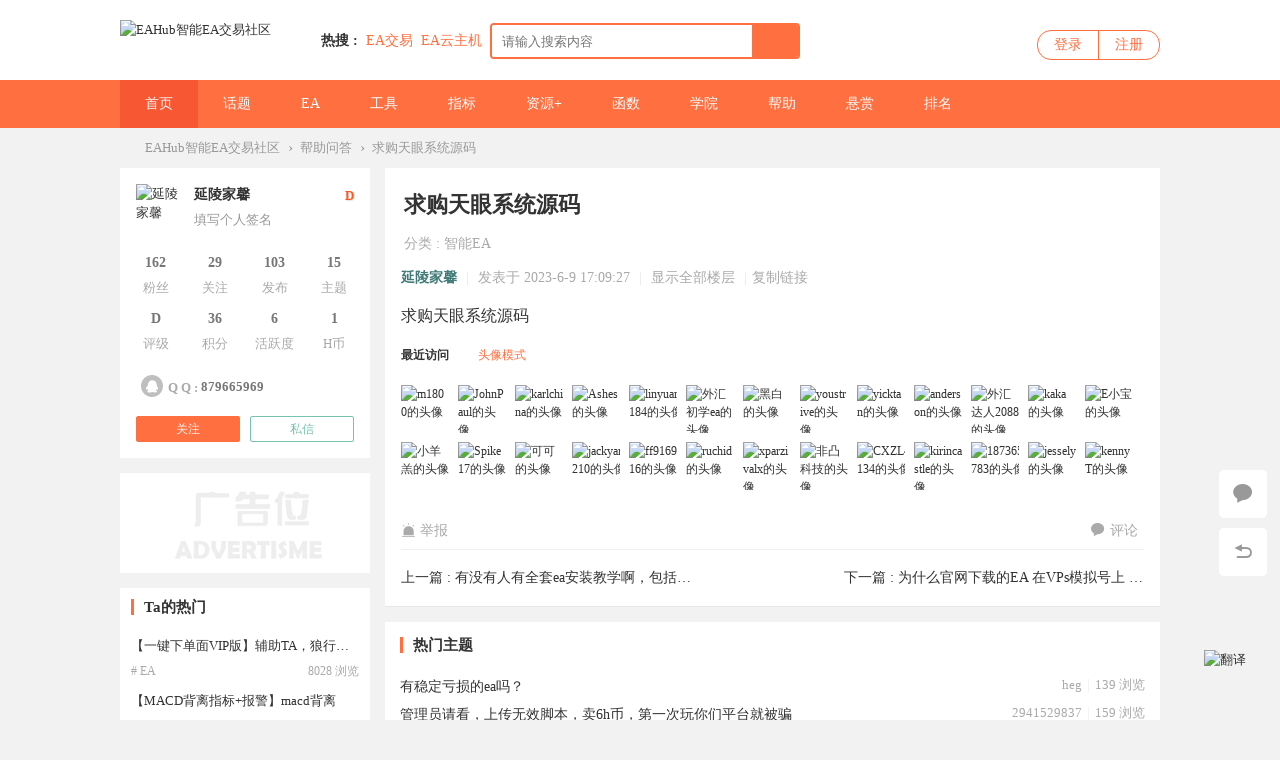

--- FILE ---
content_type: text/html; charset=utf-8
request_url: https://www.eahub.cn/thread-78249-1-1.html
body_size: 17276
content:
 <!DOCTYPE html PUBLIC "-//W3C//DTD XHTML 1.0 Transitional//EN" "http://www.w3.org/TR/xhtml1/DTD/xhtml1-transitional.dtd">
<html xmlns="http://www.w3.org/1999/xhtml" lang="zh-CN">
<head>
<meta http-equiv="Content-Type" content="text/html; charset=utf-8" />
<title>求购天眼系统源码-EAHub</title>
<link href="https://www.eahub.cn/thread-78249-1-1.html" rel="canonical" />	

	

<meta name="keywords" content="求购天眼系统源码,外汇EA,黄金EA,外汇EA软件,EA交易,EA量化,量化交易,外汇EA参数设置,外汇EA入门,外汇EA论坛" />
	


<meta name="description" content="求购天眼系统源码.tattl p.mbn{display:none;}求购天眼系统源码 求购天眼系统源码" />


<meta name="generator" content="EAHub Forex Smart Trading Community Version 5.27" />
<meta name="author" content="EAHub Forex Smart Trading Community" />
<meta name="copyright" content="2001-2020 EAHub Forex Smart Trading Community" />
<meta name="MSSmartTagsPreventParsing" content="True" />
<meta http-equiv="MSThemeCompatible" content="Yes" />
<base href="https://www.eahub.cn/" /><link rel="stylesheet" type="text/css" href="data/cache/style_2_common.css?yYF" /><link rel="stylesheet" type="text/css" href="data/cache/style_2_forum_viewthread.css?yYF" /><script type="text/javascript">var STYLEID = '2', STATICURL = 'static/', IMGDIR = 'static/image/common', VERHASH = 'yYF', charset = 'utf-8', discuz_uid = '0', cookiepre = '64rF_2132_', cookiedomain = '', cookiepath = '/', showusercard = '0', attackevasive = '0', disallowfloat = 'newthread', creditnotice = '', defaultstyle = '', REPORTURL = 'aHR0cHM6Ly93d3cuZWFodWIuY24vdGhyZWFkLTc4MjQ5LTEtMS5odG1s', SITEURL = 'https://www.eahub.cn/', JSPATH = 'data/cache/', CSSPATH = 'data/cache/style_', DYNAMICURL = '';</script>
<script src="data/cache/common.js?yYF" type="text/javascript"></script>
<meta name="application-name" content="EAHub智能EA交易社区" />
<meta name="msapplication-tooltip" content="EAHub智能EA交易社区" />
<meta name="msapplication-task" content="name=门户;action-uri=https://www.eahub.cn/portal.php;icon-uri=https://www.eahub.cn/static/image/common/portal.ico" /><meta name="msapplication-task" content="name=论坛;action-uri=https://www.eahub.cn/forum.php;icon-uri=https://www.eahub.cn/static/image/common/bbs.ico" />
<link rel="archives" title="EAHub智能EA交易社区" href="https://www.eahub.cn/archiver/" />
<script src="data/cache/forum.js?yYF" type="text/javascript"></script>

    <link rel="stylesheet" type="text/css" href="//at.alicdn.com/t/font_1605853_bm6x04dyonc.css" />

    <link rel="stylesheet" type="text/css" href="template/EAhub/static/css/animate.css" />
            <script src="template/EAhub/static/js/jquery-1.11.1.min.js" type="text/javascript"></script>
    <script type="text/javascript">
        var jq=jQuery.noConflict();
    </script>
        <script type="text/javascript">jq(function(){jq("#e_switchercheck").click(function(){var checked=this.checked;if(checked){jq("#e_switcher").addClass("on_check")}else{jq("#e_switcher").removeClass("on_check")}})})</script>
        <script src="template/EAhub/static/js/jquery.SuperSlide.js" type="text/javascript"></script>  
    <script src="template/EAhub/static/js/placeholderfriend.js" type="text/javascript" type="text/javascript"></script>
    <script language='javascript' type="text/javascript"> 
function ResumeError() { 
return true; 
} 
window.onerror = ResumeError; 
</script>

</head>

<body id="nv_forum" class="pg_viewthread" onkeydown="if(event.keyCode==27) return false;">

<div id="append_parent"></div><div id="ajaxwaitid"></div>
                
        
        <div id="wic_toptb" class="cl">
        	        	<div class="wp">
                <div id="toptb_nav" class="z">
                                            <a href="javascript:;"  onclick="setHomepage('https://www.eahub.cn/');">设为首页</a>                                            <a href="https://www.eahub.cn/"  onclick="addFavorite(this.href, 'EAHub智能EA交易社区');return false;">收藏本站</a>                                                                                                        
<style>
    .zbyun-fanyi-btn-down {
        vertical-align: middle;
        position: relative;
        left: -4px;
        top: -1px;
    }
    .zbyun-fanyi-select {
        display: flex;
        flex-direction: column;
        justify-content: center;
        align-items: center;
        align-content: center;
        height: 100%;
    }
    .zbyun-fanyi-select select {
        outline: none;
        border: none;
        background: transparent;
        height: auto;
        appearance: none;
        cursor: pointer;
    }
    .zbyun-fanyi-gqicon {
        vertical-align: middle;
        position: relative;
        left: 0px;
        top: -1px;
        width: 15px;
        height: 10px;
        border: 1px solid #EEE;
        box-sizing: border-box;
    }
</style>

<a href="javascript:showLanguageSwitch();" id="zbyun-fanyi-btn-down-1">
    切换语言
    <img class="zbyun-fanyi-btn-down" src="data:image/svg+xml,%3csvg xmlns='http://www.w3.org/2000/svg' width='17' height='13'%3e%3cpath fill='%23999' d='M10 5 h-7 l3.5 4z'/%3e%3c/svg%3e" alt="切换语言">
</a>


                </div>
                <div class="toptb_func mt5 y">
                    <a id="switchblind" href="javascript:;" onClick="toggleBlind(this)" title="开启辅助访问" class="switchblind w_hide">开启辅助访问</a>
                                        
                                            <a href="javascript:;" id="switchwidth" onClick="widthauto(this)" title="切换到宽版" class="switchwidth">切换到宽版</a>
                      
                                    </div>   
            </div>
        </div>

        <div class="wic_header">
        	<div class="wic_header_t cl">
            	<div class="wp">
                	<div class="wic_logo z">
                        <a href="http://www.eahub.cn/" title="EAHub外汇EA智能交易社区"><img src="template/EAhub/static/logo.png" alt="EAHub智能EA交易社区" border="0" /></a>                    </div>

                    <div class="wic_search z cl">
                    <div id="scbar" class="scbar_narrow cl">
<form id="scbar_form" method="post" autocomplete="off" onsubmit="searchFocus($('scbar_txt'))" action="search.php?searchsubmit=yes" target="_blank">
<input type="hidden" name="mod" id="scbar_mod" value="search" />
<input type="hidden" name="formhash" value="ab252ae6" />
<input type="hidden" name="srchtype" value="title" />
<input type="hidden" name="srhfid" value="40" />
<input type="hidden" name="srhlocality" value="forum::viewthread" />
<table cellspacing="0" cellpadding="0">
<tr>
<td class="scbar_icon_td"></td>
                <td class="scbar_type_td"><a href="javascript:;" id="scbar_type" class="xg1" onclick="showMenu({'ctrlid':this.id,'ctrlclass':'on'})" hidefocus="true">搜索</a></td>
<td class="scbar_txt_td"><input type="text" name="srchtxt" id="scbar_txt" value="请输入搜索内容" autocomplete="off" x-webkit-speech speech /></td>
<td class="scbar_btn_td"><button type="submit" name="searchsubmit" id="scbar_btn" sc="1" value="true"><strong class="xi2">搜索</strong></button></td>	
</tr>
</table>
</form>
</div>
<div id="scbar_hot">
            <strong class="xw1">热搜 : </strong>
                                                                                                                                                                                                                                                                                                                                                                                                                                                                                                                                                                                                                                                                                                                                                                                                                                                                                                                                                
                    
<a href="search.php?mod=forum&amp;srchtxt=EA%E4%BA%A4%E6%98%93&amp;formhash=ab252ae6&amp;searchsubmit=true&amp;source=hotsearch" rel="nofollow" target="_blank" class="xi2" sc="1">EA交易</a>


                    
                
                    

                    
                
                    
<a href="https://partner.cloud.tencent.com/invitation/1000154307205f4caefe7a930" rel="nofollow" target="_blank" class="xi2" sc="1">EA云主机</a>


                    
                
                    

                    
                
                    

                    
                
                    

                    
                
                    

                    
                
                    

                    
                
                    

                    
                
                    

                    
                
                    

                    
                
                    

                    
                
                    

                    
                
                    

                    
                    </div>
<ul id="scbar_type_menu" class="p_pop" style="display: none;"><li><a href="javascript:;" rel="curforum" fid="40" >本版</a></li><li><a href="javascript:;" rel="article">文章</a></li><li><a href="javascript:;" rel="forum" class="curtype">帖子</a></li><li><a href="javascript:;" rel="user">用户</a></li></ul>
<script type="text/javascript">
initSearchmenu('scbar', '');
</script>
                    </div>

                    <div class="wic_login y">
                          <div id="wic_nologin" class="wic_login_no cl" onMouseOver="showMenu({'ctrlid':this.id,'pos':'34!','ctrlclass':'on','duration':2});">
    	<a class="login" href="member.php?mod=logging&amp;action=login">登录</a>
        <a class="reg" href="member.php?mod=register">注册</a>
    </div>
                    </div> 
                </div>
            </div>
            <div id="wic_hd" class="wic_header_b cl">
            	<div class="wp">
                                    <div class="wic_nav z cl">
                        <ul>
                                                        	
                                                                    <li class="a" id="mn_N8b72" ><a href="https://www.eahub.cn" hidefocus="true" title="外汇EA社区"  >首页<span>外汇EA社区</span></a></li>
                                                            	
                                                        	
                                                            	
                                                        	
                                                                    <li id="mn_F2" ><a href="https://www.eahub.cn/forum-2-1.html" hidefocus="true" title="外汇交易话题"  >话题<span>外汇交易话题</span></a></li>
                                                            	
                                                        	
                                                                    <li id="mn_F41" ><a href="https://www.eahub.cn/forum-41-1.html" hidefocus="true" title="外汇EA"  >EA<span>外汇EA</span></a></li>
                                                            	
                                                        	
                                                                    <li id="mn_F42" ><a href="https://www.eahub.cn/forum-42-1.html" hidefocus="true" title="外汇交易工具"  >工具<span>外汇交易工具</span></a></li>
                                                            	
                                                        	
                                                            	
                                                        	
                                                                    <li id="mn_F43" ><a href="https://www.eahub.cn/forum-43-1.html" hidefocus="true" title="外汇指标系统"  >指标<span>外汇指标系统</span></a></li>
                                                            	
                                                        	
                                                                    <li id="mn_F44" ><a href="https://www.eahub.cn/forum-44-1.html" hidefocus="true" title="更多外汇资源"  >资源+<span>更多外汇资源</span></a></li>
                                                            	
                                                        	
                                                            	
                                                        	
                                                                    <li id="mn_F39" ><a href="https://www.eahub.cn/forum-39-1.html" hidefocus="true" title="外汇编程知识"  >函数<span>外汇编程知识</span></a></li>
                                                            	
                                                        	
                                                                    <li id="mn_F38" ><a href="https://www.eahub.cn/forum-38-1.html" hidefocus="true" title="外汇交易知识"  >学院<span>外汇交易知识</span></a></li>
                                                            	
                                                        	
                                                                    <li id="mn_F40" ><a href="https://www.eahub.cn/forum-40-1.html" hidefocus="true" title="外汇交易问答"  >帮助<span>外汇交易问答</span></a></li>
                                                            	
                                                        	
                                                            	
                                                        	
                                                                    <li id="mn_Nb6ac" ><a href="https://www.eahub.cn/keke_veeker-index.html?m=&sta=&f=48&o=" hidefocus="true"  >悬赏</a></li>
                                                            	
                                                        	
                                                            	
                                                        	
                                                            	
                                                        	
                                                                    <li id="mn_N12a7" ><a href="misc.php?mod=ranklist" hidefocus="true" title="社区排行榜"  >排名<span>社区排行榜</span></a></li>
                                                            	
                                                    </ul>
                                            </div> 
                </div>
            </div>		
                                    <div id="mu" class="cl">
                        </div>
            </div>
            <div id="wic_nologin_menu" class="p_pop_null" style="display:none;">
                <ul>
                                                        </ul>
            </div>
        
        
<script src="template/EAhub/static/js/nv.js" type="text/javascript"></script>
<div id="wp" class="wp"></div>
<link rel="stylesheet" type="text/css" href="source/plugin/bphp_search/static/style.css">
<script src="source/plugin/bphp_search/static/jquery-1.9.1.min.js" type="text/javascript"></script>
<script src="source/plugin/bphp_search/static/jquery.cookie.js" type="text/javascript"></script>
<script type="text/javascript">
var bphpJQ = jQuery.noConflict();
(function($){
$(function(){

var oldkey = ''; //旧关键词

//ajax请求搜索
function ajax(key) {

//只搜帖子
if($('#scbar_mod').length>0){ //小兼容，第三方模版
var stype = $('#scbar_mod').val();
if(stype !='forum' && stype !='curforum'){
return false;
}
}


$.ajax({
type:'post',
url:'plugin.php?id=bphp_search:search',
data:{
key:key,
formhash:'ab252ae6'
},
success:function(data){
$('.searchTips').remove();
$('#scbar_txt').after(data);
}
});
}


//节流防抖
function debounce(fun, delay) {
return function (args) {
let that = this
let _args = args
clearTimeout(fun.id)
fun.id = setTimeout(function () {
fun.call(that, _args)
}, delay)
}
}



var debounceAjax = debounce(ajax,);
$('#scbar_txt').on('keyup', function (e) {

var key = $('#scbar_txt').val();
var key = $.trim(key);

//当关键词变化
if(key != oldkey){
oldkey = key;
}else{
return false;
}

//当关键词为空
if(key == ''){
$('.searchTips').remove(); //清除搜索提示
var seaHis = $.cookie('seaHis');
if(seaHis){
showSearchHis(seaHis); //展示搜索历史
}
return false;
}

//可搜群组，执行搜索

debounceAjax(key);

$('.searchHistory').remove();

});

//获取焦点时，关键词不为空搜索
$('#scbar_txt').on('focus', function (e) {
var key = $('#scbar_txt').val();
oldkey = key; //更新搜索词
if(key != ''){

debounceAjax(key);

}else{
var seaHis = $.cookie('seaHis');
if(seaHis){
showSearchHis(seaHis);
}
}
});


//失去焦点
$('#scbar_txt').on('blur', function (e) {
setTimeout(function(){
$('.searchHistory').remove();
$('.searchTips').remove();
},300);
})

//搜索历史时
$('#scbar_form').on('submit',function(){
var key = $('#scbar_txt').val();
var key = key.replace(/^\s*|\s*$/g,"");
if(key.length>0){
var coo = $.cookie('seaHis');
if(coo){
coo = JSON.parse(coo);
coo.unshift(key);
coo = JSON.stringify(coo);
$.cookie('seaHis',coo, {expires: 2});
}else{
var coo = new Array();
coo.unshift(key);
coo = JSON.stringify(coo);
$.cookie('seaHis',coo, {expires: 2});
}
}
});




//显示历史
function showSearchHis(seaHis){
$('.searchHistory').remove();
seaHis = JSON.parse(seaHis);
$.unique(seaHis.sort());
var hisHtml = '<div class="searchHistory"><ul>';
$.each(seaHis,function(index,item){
if(index<10){
hisHtml += '<li>'+item+'</li>';
}
});
hisHtml +='</ul><div class="clearHist"><span>删除历史</span></div></div>';
$('#scbar_txt').after(hisHtml);
}
    
//删除历史
$('body').on('click','.clearHist span',function(){
$.removeCookie('seaHis');
$('.searchHistory').remove();
});

$('body').on('click','.searchHistory li',function(){
var key = $(this).text();
$('#scbar_txt').val(key);
$('#scbar_form').submit();
$('.searchHistory').remove();
});


});
})(bphpJQ);
</script>



        <div id="wp" class="wp">

<script type="text/javascript">var fid = parseInt('40'), tid = parseInt('78249');</script>
<script type="text/javascript">var allowrecommend = '0';</script>
<script src="data/cache/forum_viewthread.js?yYF" type="text/javascript"></script>
<script type="text/javascript">zoomstatus = parseInt(1);var imagemaxwidth = '600';var aimgcount = new Array();</script>

<style id="diy_style" type="text/css">#portal_block_43 {  border:#000000 10px !important;margin-top:15px !important;}</style>
<!--[diy=diynavtop]--><div id="diynavtop" class="area"></div><!--[/diy]-->
<div id="pt" class="bm cl">
<div class="z">
<a href="https://www.eahub.cn/" class="nvhm" title="EAHub智能EA交易社区">EAHub智能EA交易社区</a><em>&rsaquo;</em><a href="https://www.eahub.cn/forum-40-1.html">帮助问答</a><em>&rsaquo;</em>
<a href="thread-78249-1-1.html" style="
    width: 750px;
    text-overflow: ellipsis;
    white-space: nowrap;
    overflow: hidden;
">
求购天眼系统源码</a>
</div>
</div>

<style id="diy_style" type="text/css">#portal_block_43 {  border:#000000 10px !important;margin-top:15px !important;}</style>
<div class="wp">
<!--[diy=diy1]--><div id="diy1" class="area"></div><!--[/diy]-->
</div>


<div id="ct" class="wp cl  ct2">


    
        
        <div class="mn" >

        
    <div id="postlist" class="pl bm box2">
    
    	
    
  		<!--抢楼回帖奖励-->
  		        <div class="vwthdtit cl">
        	        	<div class="vwthdtit_top cl">
            	                <h1 class="vwthdts z">
                    求购天眼系统源码<span class="xg1">
</span>
</h1>

                
                            </div>
                        <div class="vwthdtit_bottom cl">
                <span class="vwth_type">
                    <a href="https://www.eahub.cn/forum-40-1.html" title="分类" rel="nofollow">分类</a> : 
            	<a href="https://www.eahub.cn/forum-40-t57-1.html" title="智能EA">智能EA</a>					
                                </span>
                <span class="vwth_tags cl">
                                </span>
            </div> 
                    </div>          
            
        <table cellspacing="0" cellpadding="0" class="ad" style=" display:none;">
            <tr>
                <td class="pls">
                                </td>
            </tr>
        </table>
                             
            <div id="post_850418" class="viewbox firstfloor cl" >
                
<table id="pid850418" class="plhin boxtable" summary="pid850418" cellspacing="0" cellpadding="0" 1686301767>
<tr>
<td class="plc">
<div class="pi">
            
            
<div class="pti">
<div class="pdbt">
</div>
<div class="authi firstauthi">
                <a href="https://www.eahub.cn/space-uid-14374.html" target="_blank" class="xi2 postauthor" rel="nofollow">延陵家馨</a>                    <span class="pipe">|</span>
<em id="authorposton850418">发表于 2023-6-9 17:09:27</em>
<span class="pipe">|</span>
<a href="https://www.eahub.cn/thread-78249-1-1.html" rel="nofollow">显示全部楼层</a>
                <span class="pipe">|</span><a href="https://www.eahub.cn/thread-78249-1-1.html" rel="nofollow" onclick="return copyThreadUrl(this, 'EAHub智能EA交易社区')" >复制链接</a>

                <span class="y"></span>
</div>
</div>
            
</div>
<!-- 添加原创声明输出位置 --><div class="pct"><style type="text/css">.pcb{margin-right:0}</style><div class="pcb">
 
<div class="t_fsz"><table cellspacing="0" cellpadding="0"><tr><td class="t_f" id="postmessage_850418">
求购天眼系统源码<style>.tattl p.mbn{display:none;}</style></td></tr></table>



</div>
<div id="comment_850418" class="cm">
</div>

<div id="post_rate_div_850418"></div>

<style>
<!--
.pattimg {
float: left;
margin: 0 9px 9px 0;
width: 48px;
height: 48px;
overflow: hidden;
}
.xl4 li {
float: left;
margin: 2px 0;
padding: 0;
width: 25%;
height: 1.5em;
overflow: hidden;
}
-->
</style>
<div class="pattl">
<script type="text/javascript">
function viewlog(op) {
if(op==1) {
$('namelist').style.display = 'none';
$('imagelist').style.display = '';
} else {
$('imagelist').style.display = 'none';
$('namelist').style.display = '';
}
doane();
}
</script>
<div class="bbda cl mtw mbm pbm" style="margin-top:0 !important;">
<strong>最近访问</strong>
<a href="javascript:;" onclick="viewlog(1)" class="xi2 attl_m">头像模式</a>
</div>

<div id="imagelist" class="pattl_c cl" style="margin-right: -5px;">
<div class="pattimg"><a href="https://www.eahub.cn/space-uid-480.html" rel="nofollow" title="m1800于2026-01-09 02:49:16访问"  target="_blank" class="pattimg_zoom" style="width: 50px;height: 50px;">m1800于2026-01-09 02:49:16访问</a><img src="https://www.eahub.cn/uc_server/data/avatar/000/00/04/80_avatar_big.jpg" alt="m1800的头像" width="48" height="48"></div>

<div class="pattimg"><a href="https://www.eahub.cn/space-uid-12054.html" rel="nofollow" title="JohnPaul于2025-12-14 23:53:00访问"  target="_blank" class="pattimg_zoom" style="width: 50px;height: 50px;">JohnPaul于2025-12-14 23:53:00访问</a><img src="source/plugin/autoavatar/avatar/hash_9131a219737c59911e9572719503cf40.jpg" alt="JohnPaul的头像" width="48" height="48"></div>

<div class="pattimg"><a href="https://www.eahub.cn/space-uid-35082.html" rel="nofollow" title="karlchina于2025-11-19 20:56:44访问"  target="_blank" class="pattimg_zoom" style="width: 50px;height: 50px;">karlchina于2025-11-19 20:56:44访问</a><img src="https://www.eahub.cn/uc_server/data/avatar/000/03/50/82_avatar_big.jpg" alt="karlchina的头像" width="48" height="48"></div>

<div class="pattimg"><a href="https://www.eahub.cn/space-uid-17993.html" rel="nofollow" title="Ashes于2025-10-25 18:00:28访问"  target="_blank" class="pattimg_zoom" style="width: 50px;height: 50px;">Ashes于2025-10-25 18:00:28访问</a><img src="https://www.eahub.cn/uc_server/data/avatar/000/01/79/93_avatar_big.jpg" alt="Ashes的头像" width="48" height="48"></div>

<div class="pattimg"><a href="https://www.eahub.cn/space-uid-13042.html" rel="nofollow" title="linyuan1184于2025-10-21 15:44:01访问"  target="_blank" class="pattimg_zoom" style="width: 50px;height: 50px;">linyuan1184于2025-10-21 15:44:01访问</a><img src="source/plugin/autoavatar/avatar/hash_61e55f8f5e884f2fa6deafa9db89a2e9.jpg" alt="linyuan1184的头像" width="48" height="48"></div>

<div class="pattimg"><a href="https://www.eahub.cn/space-uid-5143.html" rel="nofollow" title="外汇初学ea于2025-10-17 13:27:34访问"  target="_blank" class="pattimg_zoom" style="width: 50px;height: 50px;">外汇初学ea于2025-10-17 13:27:34访问</a><img src="source/plugin/autoavatar/avatar/hash_6281aa4e4a9e0189a91e94532ad1e267.jpg" alt="外汇初学ea的头像" width="48" height="48"></div>

<div class="pattimg"><a href="https://www.eahub.cn/space-uid-34532.html" rel="nofollow" title="黑白于2025-10-13 11:11:08访问"  target="_blank" class="pattimg_zoom" style="width: 50px;height: 50px;">黑白于2025-10-13 11:11:08访问</a><img src="https://www.eahub.cn/uc_server/data/avatar/000/03/45/32_avatar_big.jpg" alt="黑白的头像" width="48" height="48"></div>

<div class="pattimg"><a href="https://www.eahub.cn/space-uid-33818.html" rel="nofollow" title="youstrive于2025-10-10 19:14:35访问"  target="_blank" class="pattimg_zoom" style="width: 50px;height: 50px;">youstrive于2025-10-10 19:14:35访问</a><img src="source/plugin/autoavatar/avatar/hash_26686c9bf6328bc9fb80ed96071db2bb.jpg" alt="youstrive的头像" width="48" height="48"></div>

<div class="pattimg"><a href="https://www.eahub.cn/space-uid-1285.html" rel="nofollow" title="yicktan于2025-10-08 03:18:02访问"  target="_blank" class="pattimg_zoom" style="width: 50px;height: 50px;">yicktan于2025-10-08 03:18:02访问</a><img src="source/plugin/autoavatar/avatar/hash_d7dd595030a0bbc7d95ad3b4ac537048.jpg" alt="yicktan的头像" width="48" height="48"></div>

<div class="pattimg"><a href="https://www.eahub.cn/space-uid-23990.html" rel="nofollow" title="anderson于2025-10-05 11:21:29访问"  target="_blank" class="pattimg_zoom" style="width: 50px;height: 50px;">anderson于2025-10-05 11:21:29访问</a><img src="https://www.eahub.cn/uc_server/data/avatar/000/02/39/90_avatar_big.jpg" alt="anderson的头像" width="48" height="48"></div>

<div class="pattimg"><a href="https://www.eahub.cn/space-uid-28263.html" rel="nofollow" title="外汇达人2088于2025-09-06 21:06:26访问"  target="_blank" class="pattimg_zoom" style="width: 50px;height: 50px;">外汇达人2088于2025-09-06 21:06:26访问</a><img src="source/plugin/autoavatar/avatar/hash_9cb2051927e4c1a85b46d22d1ec2564d.jpg" alt="外汇达人2088的头像" width="48" height="48"></div>

<div class="pattimg"><a href="https://www.eahub.cn/space-uid-2817.html" rel="nofollow" title="kaka于2025-08-09 06:51:23访问"  target="_blank" class="pattimg_zoom" style="width: 50px;height: 50px;">kaka于2025-08-09 06:51:23访问</a><img src="source/plugin/autoavatar/avatar/hash_22d01cb8082b5bf24dfad3cb766dc460.jpg" alt="kaka的头像" width="48" height="48"></div>

<div class="pattimg"><a href="https://www.eahub.cn/space-uid-36060.html" rel="nofollow" title="E小宝于2025-07-11 16:36:20访问"  target="_blank" class="pattimg_zoom" style="width: 50px;height: 50px;">E小宝于2025-07-11 16:36:20访问</a><img src="source/plugin/autoavatar/avatar/hash_98456065925b42de74ecd9103ad6b98e.jpg" alt="E小宝的头像" width="48" height="48"></div>

<div class="pattimg"><a href="https://www.eahub.cn/space-uid-10010.html" rel="nofollow" title="小羊羔于2025-07-11 00:10:35访问"  target="_blank" class="pattimg_zoom" style="width: 50px;height: 50px;">小羊羔于2025-07-11 00:10:35访问</a><img src="https://www.eahub.cn/uc_server/data/avatar/000/01/00/10_avatar_big.jpg" alt="小羊羔的头像" width="48" height="48"></div>

<div class="pattimg"><a href="https://www.eahub.cn/space-uid-28754.html" rel="nofollow" title="Spike17于2025-07-10 07:44:50访问"  target="_blank" class="pattimg_zoom" style="width: 50px;height: 50px;">Spike17于2025-07-10 07:44:50访问</a><img src="source/plugin/autoavatar/avatar/hash_9131a219737c59911e9572719503cf40.jpg" alt="Spike17的头像" width="48" height="48"></div>

<div class="pattimg"><a href="https://www.eahub.cn/space-uid-33279.html" rel="nofollow" title="可可于2025-07-09 15:19:05访问"  target="_blank" class="pattimg_zoom" style="width: 50px;height: 50px;">可可于2025-07-09 15:19:05访问</a><img src="https://www.eahub.cn/uc_server/data/avatar/000/03/32/79_avatar_big.jpg" alt="可可的头像" width="48" height="48"></div>

<div class="pattimg"><a href="https://www.eahub.cn/space-uid-4351.html" rel="nofollow" title="jackyang210于2025-07-03 17:09:45访问"  target="_blank" class="pattimg_zoom" style="width: 50px;height: 50px;">jackyang210于2025-07-03 17:09:45访问</a><img src="https://www.eahub.cn/uc_server/data/avatar/000/00/43/51_avatar_big.jpg" alt="jackyang210的头像" width="48" height="48"></div>

<div class="pattimg"><a href="https://www.eahub.cn/space-uid-23622.html" rel="nofollow" title="ff916916于2025-06-27 19:00:26访问"  target="_blank" class="pattimg_zoom" style="width: 50px;height: 50px;">ff916916于2025-06-27 19:00:26访问</a><img src="source/plugin/autoavatar/avatar/hash_2d69278365b87e3c9ef02dafba2fc977.jpg" alt="ff916916的头像" width="48" height="48"></div>

<div class="pattimg"><a href="https://www.eahub.cn/space-uid-36302.html" rel="nofollow" title="ruchid于2025-06-21 20:51:07访问"  target="_blank" class="pattimg_zoom" style="width: 50px;height: 50px;">ruchid于2025-06-21 20:51:07访问</a><img src="https://www.eahub.cn/uc_server/data/avatar/000/03/63/02_avatar_big.jpg" alt="ruchid的头像" width="48" height="48"></div>

<div class="pattimg"><a href="https://www.eahub.cn/space-uid-31817.html" rel="nofollow" title="xparzivalx于2025-06-21 11:12:08访问"  target="_blank" class="pattimg_zoom" style="width: 50px;height: 50px;">xparzivalx于2025-06-21 11:12:08访问</a><img src="source/plugin/autoavatar/avatar/hash_22d01cb8082b5bf24dfad3cb766dc460.jpg" alt="xparzivalx的头像" width="48" height="48"></div>

<div class="pattimg"><a href="https://www.eahub.cn/space-uid-18298.html" rel="nofollow" title="非凸科技于2025-06-21 01:33:09访问"  target="_blank" class="pattimg_zoom" style="width: 50px;height: 50px;">非凸科技于2025-06-21 01:33:09访问</a><img src="https://www.eahub.cn/uc_server/data/avatar/000/01/82/98_avatar_big.jpg" alt="非凸科技的头像" width="48" height="48"></div>

<div class="pattimg"><a href="https://www.eahub.cn/space-uid-27743.html" rel="nofollow" title="CXZL4134于2025-06-20 15:54:11访问"  target="_blank" class="pattimg_zoom" style="width: 50px;height: 50px;">CXZL4134于2025-06-20 15:54:11访问</a><img src="source/plugin/autoavatar/avatar/hash_6281aa4e4a9e0189a91e94532ad1e267.jpg" alt="CXZL4134的头像" width="48" height="48"></div>

<div class="pattimg"><a href="https://www.eahub.cn/space-uid-4052.html" rel="nofollow" title="kirincastle于2025-06-19 01:12:48访问"  target="_blank" class="pattimg_zoom" style="width: 50px;height: 50px;">kirincastle于2025-06-19 01:12:48访问</a><img src="source/plugin/autoavatar/avatar/hash_7d80c317fdd26c7c95dcb33859edc2ad.jpg" alt="kirincastle的头像" width="48" height="48"></div>

<div class="pattimg"><a href="https://www.eahub.cn/space-uid-9287.html" rel="nofollow" title="18736507783于2025-06-17 10:31:26访问"  target="_blank" class="pattimg_zoom" style="width: 50px;height: 50px;">18736507783于2025-06-17 10:31:26访问</a><img src="source/plugin/autoavatar/avatar/hash_d7eea53b2324000fb0c9e0e0df5c7bd4.jpg" alt="18736507783的头像" width="48" height="48"></div>

<div class="pattimg"><a href="https://www.eahub.cn/space-uid-31731.html" rel="nofollow" title="jessely于2025-06-15 19:50:04访问"  target="_blank" class="pattimg_zoom" style="width: 50px;height: 50px;">jessely于2025-06-15 19:50:04访问</a><img src="https://www.eahub.cn/uc_server/data/avatar/000/03/17/31_avatar_big.jpg" alt="jessely的头像" width="48" height="48"></div>

<div class="pattimg"><a href="https://www.eahub.cn/space-uid-19365.html" rel="nofollow" title="kennyT于2025-06-15 17:54:33访问"  target="_blank" class="pattimg_zoom" style="width: 50px;height: 50px;">kennyT于2025-06-15 17:54:33访问</a><img src="source/plugin/autoavatar/avatar/hash_9d17197bcb39aec76af7c4655a7da7fa.jpg" alt="kennyT的头像" width="48" height="48"></div>

</div>

</div>
</div>
</div>

</td></tr>
<tr><td class="plc plm">
        
</td>
</tr>
<tr id="_postposition850418"></tr>
<tr>
<td class="plc" style="overflow:visible;">
<div class="po hin">
<div class="pob cl">
<em>
<a href="javascript:;" onclick="showWindow('miscreport850418', 'misc.php?mod=report&rtype=post&rid=850418&tid=78249&fid=40', 'get', -1);return false;"><i class="iconfont icon-jubao"></i>举报</a>

</em>

<p>
                	<a class="fastre" href="forum.php?mod=post&amp;action=reply&amp;fid=40&amp;tid=78249&amp;reppost=850418&amp;extra=page%3D1&amp;page=1" onclick="showWindow('reply', this.href)"><i class="iconfont icon-huifu"></i>评论</a>
<a href="javascript:;" id="mgc_post_850418" onmouseover="showMenu(this.id)" class="showmenu">使用道具</a>
</p>

<ul id="mgc_post_850418_menu" class="p_pop mgcmn" style="display: none;">
</ul>
<script type="text/javascript" reload="1">checkmgcmn('post_850418')</script>
</div>
</div>
<div class="thread_prev_next cl">
<div class="z">上一篇 : <a href="https://www.eahub.cn/thread-73847-1-1.html" title="有没有人有全套ea安装教学啊，包括自定义指标那些">有没有人有全套ea安装教学啊，包括自定义指标那些 ...</a></div>
<div class="y">下一篇 : <a href="https://www.eahub.cn/thread-78295-1-1.html" title="为什么官网下载的EA 在VPs模拟号上 不上挂呢？就是加载不上。而本地电脑能加载上呢 求">为什么官网下载的EA 在VPs模拟号上 不上挂呢？就是加载不上。而 ...</a></div>
            </div>
</td>
</tr>
<tr class="ad">
<td class="pls">
</td>
</tr>
</table>

            <div class="relatethread mt15">
            <div class="w_tit cl"><h2>热门主题</h2></div>
            <ul class="relatethreadc cl">
                                <li class="cl">
                	<a href="https://www.eahub.cn/thread-172418-1-1.html" title="有稳定亏损的ea吗？" class="tit" target="_blank">有稳定亏损的ea吗？</a>
                    <em>139 浏览</em>
                    <span class="pipe">|</span>
                    <a href="https://www.eahub.cn/space-uid-43025.html" rel="nofollow" class="user" target="_blank">heg</a>
                </li>
                                <li class="cl">
                	<a href="https://www.eahub.cn/thread-173513-1-1.html" title="管理员请看，上传无效脚本，卖6h币，第一次玩你们平台就被骗" class="tit" target="_blank">管理员请看，上传无效脚本，卖6h币，第一次玩你们平台就被骗</a>
                    <em>159 浏览</em>
                    <span class="pipe">|</span>
                    <a href="https://www.eahub.cn/space-uid-49001.html" rel="nofollow" class="user" target="_blank">2941529837</a>
                </li>
                                <li class="cl">
                	<a href="https://www.eahub.cn/thread-172718-1-1.html" title="为什么我的活跃度5个积分已经扣除但是无法下载，这个情已经出现两次" class="tit" target="_blank">为什么我的活跃度5个积分已经扣除但是无法下载，这个情已经出现两次</a>
                    <em>121 浏览</em>
                    <span class="pipe">|</span>
                    <a href="https://www.eahub.cn/space-uid-47854.html" rel="nofollow" class="user" target="_blank">wjtj</a>
                </li>
                                <li class="cl">
                	<a href="https://www.eahub.cn/thread-173467-1-1.html" title="【管理员请看】关于恶意引流的问题" class="tit" target="_blank">【管理员请看】关于恶意引流的问题</a>
                    <em>83 浏览</em>
                    <span class="pipe">|</span>
                    <a href="https://www.eahub.cn/space-uid-39896.html" rel="nofollow" class="user" target="_blank">WinDelphi</a>
                </li>
                                <li class="cl">
                	<a href="https://www.eahub.cn/thread-173393-1-1.html" title="这个人是同行，天天诋毁我" class="tit" target="_blank">这个人是同行，天天诋毁我</a>
                    <em>154 浏览</em>
                    <span class="pipe">|</span>
                    <a href="https://www.eahub.cn/space-uid-48997.html" rel="nofollow" class="user" target="_blank">小杨</a>
                </li>
                                <li class="cl">
                	<a href="https://www.eahub.cn/thread-172387-1-1.html" title="有谁知道这个是什么EA吗" class="tit" target="_blank">有谁知道这个是什么EA吗</a>
                    <em>118 浏览</em>
                    <span class="pipe">|</span>
                    <a href="https://www.eahub.cn/space-uid-15448.html" rel="nofollow" class="user" target="_blank">cxr2018</a>
                </li>
                            </ul>
        </div>
                <div class="relatethread mt15">
            <div class="w_tit cl"><h2>最新主题</h2></div>
            <ul class="relatethreadc cl">
                                <li class="cl">
                	<a href="https://www.eahub.cn/thread-174337-1-1.html" title="大家用什么ea  推荐那些" class="tit" target="_blank">大家用什么ea  推荐那些</a>
                    <em><span style="max-width: 100px;overflow: hidden;text-overflow: ellipsis;white-space: nowrap;"><span title="01-30">2&nbsp;小时前</span></span></em>
                    <span class="pipe">|</span>
                    <a href="https://www.eahub.cn/space-uid-49296.html" rel="nofollow" class="user" target="_blank">liang0</a>
                </li>
                                <li class="cl">
                	<a href="https://www.eahub.cn/thread-174303-1-1.html" title="想问问初学订单流哪些软件比较好用啊" class="tit" target="_blank">想问问初学订单流哪些软件比较好用啊</a>
                    <em><span style="max-width: 100px;overflow: hidden;text-overflow: ellipsis;white-space: nowrap;"><span title="01-30">7&nbsp;小时前</span></span></em>
                    <span class="pipe">|</span>
                    <a href="https://www.eahub.cn/space-uid-49281.html" rel="nofollow" class="user" target="_blank">lingxiaoxiom</a>
                </li>
                                <li class="cl">
                	<a href="https://www.eahub.cn/thread-174301-1-1.html" title="谁有一单一节的趋势ea源码 有实盘的来 高价买一个源码" class="tit" target="_blank">谁有一单一节的趋势ea源码 有实盘的来 高价买一个源码</a>
                    <em><span style="max-width: 100px;overflow: hidden;text-overflow: ellipsis;white-space: nowrap;"><span title="01-30">7&nbsp;小时前</span></span></em>
                    <span class="pipe">|</span>
                    <a href="https://www.eahub.cn/space-uid-48784.html" rel="nofollow" class="user" target="_blank">1164840700</a>
                </li>
                                <li class="cl">
                	<a href="https://www.eahub.cn/thread-174223-1-1.html" title="有mt5跟单软件吗" class="tit" target="_blank">有mt5跟单软件吗</a>
                    <em><span style="max-width: 100px;overflow: hidden;text-overflow: ellipsis;white-space: nowrap;"><span title="01-29">昨天&nbsp;23:44</span></span></em>
                    <span class="pipe">|</span>
                    <a href="https://www.eahub.cn/space-uid-20045.html" rel="nofollow" class="user" target="_blank">hbh</a>
                </li>
                                <li class="cl">
                	<a href="https://www.eahub.cn/thread-174203-1-1.html" title="有没有历史交易回顾的EA？" class="tit" target="_blank">有没有历史交易回顾的EA？</a>
                    <em><span style="max-width: 100px;overflow: hidden;text-overflow: ellipsis;white-space: nowrap;"><span title="01-29">昨天&nbsp;21:22</span></span></em>
                    <span class="pipe">|</span>
                    <a href="https://www.eahub.cn/space-uid-28820.html" rel="nofollow" class="user" target="_blank">fkj100</a>
                </li>
                                <li class="cl">
                	<a href="https://www.eahub.cn/thread-174196-1-1.html" title="有没有好用的mt5 下单面板啊 能移动止损 能限制最大手数的？" class="tit" target="_blank">有没有好用的mt5 下单面板啊 能移动止损 能限制最大手数的？</a>
                    <em><span style="max-width: 100px;overflow: hidden;text-overflow: ellipsis;white-space: nowrap;"><span title="01-29">昨天&nbsp;20:39</span></span></em>
                    <span class="pipe">|</span>
                    <a href="https://www.eahub.cn/space-uid-48634.html" rel="nofollow" class="user" target="_blank">x50sls</a>
                </li>
                            </ul>
        </div>
    
<div class="allrepliestit" id="detail-tag3">
<div class="allrepliesw cl">
    	<h2 class="z">精彩评论<em>2</em></h2>
            </div>
</div>

<div id="reply_order_menu" class="p_pop" style=" display:none;">
    <ul>
        </ul>
</div>


            </div>
                                 
            <div id="post_850683" class="viewbox otherfloor cl" >
                <div class="viewavt cl">
        <a href="https://www.eahub.cn/space-uid-24037.html" rel="nofollow" target="_blank" class="author"><img src="https://www.eahub.cn/uc_server/data/avatar/000/02/40/37_avatar_middle.jpg" alt=aliang9887 onerror="this.onerror=null;this.src='source/plugin/autoavatar/avatar/hash_50b431adc96b5a59b892c9527bc6aa89.jpg'" noerror="true"/></a>
        <div class="group mt5 xg1">C</div>

</div>
<div class="viewinfo">

<table id="pid850683" class="plhin boxtable" summary="pid850683" cellspacing="0" cellpadding="0" 1686355598>
<tr>
<td class="plc">
<div class="pi">
            
            
<div class="pti">
<div class="pdbt">
</div>
<div class="authi ">
                <a href="https://www.eahub.cn/space-uid-24037.html" target="_blank" class="xi2 postauthor" rel="nofollow">aliang9887</a>                    <span class="pipe">|</span>
<em id="authorposton850683">发表于 2023-6-10 08:06:38</em>
<span class="pipe">|</span>
<a href="https://www.eahub.cn/thread-78249-1-1.html" rel="nofollow">显示全部楼层</a>

                <span class="y"></span>
</div>
</div>
            
</div>
<!-- 添加原创声明输出位置 --><div class="pct"><div class="pcb">
<div class="t_fsz"><table cellspacing="0" cellpadding="0"><tr><td class="t_f" id="postmessage_850683">
天眼系统源码是什么东东</td></tr></table>



</div>
<div id="comment_850683" class="cm">
</div>

<div id="post_rate_div_850683"></div>
</div>
</div>

</td></tr>
<tr><td class="plc plm">
        
</td>
</tr>
<tr id="_postposition850683"></tr>
<tr>
<td class="plc" style="overflow:visible;">
<div class="po hin">
<div class="pob cl">
<em>
<a href="javascript:;" onclick="showWindow('miscreport850683', 'misc.php?mod=report&rtype=post&rid=850683&tid=78249&fid=40', 'get', -1);return false;"><i class="iconfont icon-jubao"></i>举报</a>

</em>

<p>
                	<a class="replyadd" href="forum.php?mod=misc&amp;action=postreview&amp;do=support&amp;tid=78249&amp;pid=850683&amp;hash=ab252ae6"  onclick="showWindow('login', this.href)" onmouseover="this.title = ($('review_support_850683').innerHTML ? $('review_support_850683').innerHTML : 0) + ' 人 点赞'"><i class="iconfont icon-ding"></i>点赞 <span id="review_support_850683"></span></a>
<a class="fastre" href="forum.php?mod=post&amp;action=reply&amp;fid=40&amp;tid=78249&amp;repquote=850683&amp;extra=page%3D1&amp;page=1" onclick="showWindow('reply', this.href)"><i class="iconfont icon-huifu"></i>评论</a>
<a href="javascript:;" id="mgc_post_850683" onmouseover="showMenu(this.id)" class="showmenu">使用道具</a>
</p>

<ul id="mgc_post_850683_menu" class="p_pop mgcmn" style="display: none;">
</ul>
<script type="text/javascript" reload="1">checkmgcmn('post_850683')</script>
</div>
</div>
</td>
</tr>
<tr class="ad">
<td class="pls">
</td>
</tr>
</table>

</div>
<div class="clear"></div>


            </div>
                                 
            <div id="post_851385" class="viewbox otherfloor cl" >
                <div class="viewavt cl">
        <a href="https://www.eahub.cn/space-uid-24037.html" rel="nofollow" target="_blank" class="author"><img src="https://www.eahub.cn/uc_server/data/avatar/000/02/40/37_avatar_middle.jpg" alt=aliang9887 onerror="this.onerror=null;this.src='source/plugin/autoavatar/avatar/hash_50b431adc96b5a59b892c9527bc6aa89.jpg'" noerror="true"/></a>
        <div class="group mt5 xg1">C</div>

</div>
<div class="viewinfo">

<table id="pid851385" class="plhin boxtable" summary="pid851385" cellspacing="0" cellpadding="0" 1686452353>
<tr>
<td class="plc">
<div class="pi">
            
            
<div class="pti">
<div class="pdbt">
</div>
<div class="authi ">
                <a href="https://www.eahub.cn/space-uid-24037.html" target="_blank" class="xi2 postauthor" rel="nofollow">aliang9887</a>                    <span class="pipe">|</span>
<em id="authorposton851385">发表于 2023-6-11 10:59:13</em>
<span class="pipe">|</span>
<a href="https://www.eahub.cn/thread-78249-1-1.html" rel="nofollow">显示全部楼层</a>

                <span class="y"></span>
</div>
</div>
            
</div>
<!-- 添加原创声明输出位置 --><div class="pct"><div class="pcb">
<div class="t_fsz"><table cellspacing="0" cellpadding="0"><tr><td class="t_f" id="postmessage_851385">
？？？？？？？</td></tr></table>



</div>
<div id="comment_851385" class="cm">
</div>

<div id="post_rate_div_851385"></div>
</div>
</div>

</td></tr>
<tr><td class="plc plm">
        
</td>
</tr>
<tr id="_postposition851385"></tr>
<tr>
<td class="plc" style="overflow:visible;">
<div class="po hin">
<div class="pob cl">
<em>
<a href="javascript:;" onclick="showWindow('miscreport851385', 'misc.php?mod=report&rtype=post&rid=851385&tid=78249&fid=40', 'get', -1);return false;"><i class="iconfont icon-jubao"></i>举报</a>

</em>

<p>
                	<a class="replyadd" href="forum.php?mod=misc&amp;action=postreview&amp;do=support&amp;tid=78249&amp;pid=851385&amp;hash=ab252ae6"  onclick="showWindow('login', this.href)" onmouseover="this.title = ($('review_support_851385').innerHTML ? $('review_support_851385').innerHTML : 0) + ' 人 点赞'"><i class="iconfont icon-ding"></i>点赞 <span id="review_support_851385"></span></a>
<a class="fastre" href="forum.php?mod=post&amp;action=reply&amp;fid=40&amp;tid=78249&amp;repquote=851385&amp;extra=page%3D1&amp;page=1" onclick="showWindow('reply', this.href)"><i class="iconfont icon-huifu"></i>评论</a>
<a href="javascript:;" id="mgc_post_851385" onmouseover="showMenu(this.id)" class="showmenu">使用道具</a>
</p>

<ul id="mgc_post_851385_menu" class="p_pop mgcmn" style="display: none;">
</ul>
<script type="text/javascript" reload="1">checkmgcmn('post_851385')</script>
</div>
</div>
</td>
</tr>
<tr class="ad">
<td class="pls">
</td>
</tr>
</table>

</div>
<div class="clear"></div>


            </div>
                            <div id="postlistreply" class="pl cl"><div id="post_new" class="viewthread_table" style="display: none"></div></div>
            </div>
    
        
    <form method="post" autocomplete="off" name="modactions" id="modactions">
        <input type="hidden" name="formhash" value="ab252ae6" />
        <input type="hidden" name="optgroup" />
        <input type="hidden" name="operation" />
        <input type="hidden" name="listextra" value="page%3D1" />
        <input type="hidden" name="page" value="1" />
    </form>
    
        
        
    <div class="pgs mtm mbm cl">
                            <a id="newspecialtmp"  onclick="showWindow('newthread', 'forum.php?mod=post&action=newthread&fid=40')" href="javascript:;" title="发新帖"><img src="static/image/common/pn_post.png" alt="发新帖" /></a>
                    </div>
    
        <!--[diy=diyfastposttop]--><div id="diyfastposttop" class="area"></div><!--[/diy]-->
            <script type="text/javascript">
var postminchars = parseInt('10');
var postmaxchars = parseInt('100000');
var disablepostctrl = parseInt('0');
</script>

<div id="f_pst" class=" bm bmw foldf_pst">
<form method="post" autocomplete="off" id="fastpostform" action="forum.php?mod=post&amp;action=reply&amp;fid=40&amp;tid=78249&amp;extra=page%3D1&amp;replysubmit=yes&amp;infloat=yes&amp;handlekey=fastpost" onSubmit="return fastpostvalidate(this)">
<table cellspacing="0" cellpadding="0">
<tr>
<td class="pls">
<div class="avatar avtm nologin"><img src="template/EAhub/static/nologin.jpg" alt="EA交易" /></div></td>
<td class="plc">

<span id="fastpostreturn"></span>


<div class="cl">
<div class="hasfsl" style="margin:0;height:250px;" id="fastposteditor">
<div class="tedt mtn" style="height:240px;width: 630px;">
<div class="bar"><script src="data/cache/seditor.js?yYF" type="text/javascript"></script>
<div class="fpd">
<a href="javascript:;" title="文字加粗" class="fbld">B</a>
<a href="javascript:;" title="设置文字颜色" class="fclr" id="fastpostforecolor">Color</a>
<a id="fastpostimg" href="javascript:;" title="图片" class="fmg">Image</a>
<a id="fastposturl" href="javascript:;" title="添加链接" class="flnk">Link</a>
<a id="fastpostquote" href="javascript:;" title="引用" class="fqt">Quote</a>
<a id="fastpostcode" href="javascript:;" title="代码" class="fcd">Code</a>
<a href="javascript:;" class="fsml" id="fastpostsml">Smilies</a>
</div></div>
<div class="area" style="height:200px;">
<div class="pt hm">
您需要登录后才可以评论 <a href="member.php?mod=logging&amp;action=login" onclick="showWindow('login', this.href)" class="xi2">登录</a> | <a href="member.php?mod=register" class="xi2">立即注册</a>
</div>
</div>
</div>
</div>
</div>
<div id="seccheck_fastpost">
</div>


<input type="hidden" name="formhash" value="ab252ae6" />
<input type="hidden" name="usesig" value="" />
<input type="hidden" name="subject" value="  " />
<p class="ptm pnpost">
<button type="button" onclick="showWindow('login', 'member.php?mod=logging&action=login&guestmessage=yes')" onmouseover="checkpostrule('seccheck_fastpost', 'ac=reply');this.onmouseover=null" name="replysubmit" id="fastpostsubmit" class="pn pnc vm" value="replysubmit" tabindex="5"><strong>发表评论</strong></button>
<label for="fastpostrefresh"><input id="fastpostrefresh" type="checkbox" class="pc" />评论后跳转到最后一页</label>
<script type="text/javascript">if(getcookie('fastpostrefresh') == 1) {$('fastpostrefresh').checked=true;}</script>
</p>
</td>
</tr>
</table>
</form>
</div>        
    
<div id="cl_edgetip_tip" style="display:none;">
<div style="width:400px;">
<div style="padding:20px;font-size:14px;">
<p>您当前使用的是Edge浏览器，请关闭该浏览器的Defender Smartscreen功能，以便正常下载该附件。<a href="https://www.eahub.cn/thread-99867-1-1.html" style="
    color: #ff6f40;
" target="_blank">（点击查看教程）</a></p>
<p></p>
<p>或者使用谷歌浏览器（Chrome），火狐浏览器（Firefox），360浏览器，QQ浏览器等获得更好的体验，感谢理解。</p>
</div>
<div style="padding:20px;text-align:center;">
<button type="button" onclick="cl_edgetip_savedata(1772378511)" style="margin:0 10px;font-size:14px;height:32px;padding:0 10px;background: #06C;border: 1px solid #999;border-radius: 3px;color: #FFF;cursor: pointer;" ><span>已关闭Defender Smartscreen</span></button>
<button type="button" onclick="cl_edgetip_savedata(1769872911)" style="margin:0 10px;font-size:14px;height:32px;padding:0 10px;background: #06C;border: 1px solid #999;border-radius: 3px;color: #FFF;cursor: pointer;" ><span>我知道了</span></button>
</div>
</div>
</div>
<script src="source/plugin/cl_edgetip/js/common.js?yYF" type="text/javascript" type="text/javascript"></script>
<script type="text/javascript">
cl_edgetip_load({
'nowtime':"1769786511",
})
</script>

<div id="fastpostcodebuy_menu" class="fwinmask" style="width: 450px;display:none">
<table width="100%" cellpadding="0" cellspacing="0" class="fwin"><tr><td class="t_l"></td><td class="t_c"></td><td class="t_r"></td></tr><tr><td class="m_l"></td><td class="m_c">
<h3 class="flb" id="fastpostcodebuy_ctrl"><em>插入代码</em><span><a onclick="hideMenu('fastpostcodebuy_menu', 'win');return false;" class="flbc" href="javascript:;">关闭</a></span></h3>
<div class="c">
<p class="ptm">您还未插入代码，请在菜单栏点击<>插入代码:</p>
<p class="ptm"><textarea id="fastpostcodebuy_param_1" style="width: 98%" cols="50" rows="6" class="txtarea"></textarea></p>
<p class="ptm">请输入对应售价:</p>
<p class="ptm"><input type="text" id="fastpostcodebuy_param_2" class="px" value="" style="width: 18%;"> H币</p>
</div>
<p class="o pns"><button type="button" id="fastpostcodebuy_button" class="pn pnc" onclick="ext_cl_codebuy('codebuy', 1);return false;"><strong>提交</strong></button></p>
</td><td class="m_r"></td></tr><tr><td class="b_l"></td><td class="b_c"></td><td class="b_r"></td></tr></table>
</div>

<script type="text/javascript">
_attachEvent(window, 'load', function () {
if(document.getElementById("fastpostcode")){
document.getElementById("fastpostcode").onclick = function(e) {
showMenu({'ctrlid':"fastpostcodebuy",'mtype':'win','evt':'click','pos':"00",'timeout':250,'duration':3,'drag':"fastpostcodebuy" + '_ctrl'});
return false;
};
}
}, document);
function ext_cl_codebuy(tag,flag){
if(tag != 'codebuy') {
return false;
}
if(flag==1){
var opentag = '[' + tag + '=';
var closetag = '[/' + tag + ']';
var content = $('fastpostcodebuy_param_1').value;
var price = $('fastpostcodebuy_param_2').value;
if(content == ''){
        	showError('您还未插入代码，请在菜单栏点击<>插入代码');
return false;
}
price = parseInt(price);
price = price > 0 ? price : 0;
opentag += price + ']';
$('fastpostcodebuy_param_1').value='';
$('fastpostcodebuy_param_2').value='';
content='[code]' + content + '[/code]';
seditor_insertunit('fastpost',(opentag + content), closetag, null, 1);
hideMenu('fastpostcodebuy_menu', 'win');

}
}
</script>
<link rel="stylesheet" href="https://www.eahub.cn/source/plugin/eahub_manage/highlightjs/styles/default.css" ><script src="https://www.eahub.cn/source/plugin/eahub_manage/highlightjs/highlight.pack.js"></script><script>hljs.initHighlightingOnLoad();</script>    
            
        
        </div>
    <div class="sd">
    	<div class="vwth_authorinfo">
        	<div class="vwth_authorinfo_main cl">
                <a href="https://www.eahub.cn/space-uid-14374.html" rel="nofollow" class="wavt">
                <img src="https://www.eahub.cn/uc_server/data/avatar/000/01/43/74_avatar_middle.jpg" alt=延陵家馨 onerror="this.onerror=null;this.src='source/plugin/autoavatar/avatar/hash_b43f600069a8686c9b08c277d0273fdc.jpg'" noerror="true"/>                </a>
                <div class="vwth_authorinfo_mainc">
                	<h3 class="cl">
                    	<a href="https://www.eahub.cn/space-uid-14374.html" rel="nofollow" class="vwth_authorinfo_name z">延陵家馨</a>
                        <span class="y">D</span>
                    </h3>
                    <p> <a href="https://www.eahub.cn/home.php?mod=spacecp&amp;ac=profile&amp;op=info" style="color: #999;" title="点击填写自己的个人签名">填写个人签名</a></p>                </div>
            </div>
            <div class="vwth_authorinfo_count cl">
            	<ul>
                	<li><a href="https://www.eahub.cn/home.php?mod=follow&amp;do=follower&amp;uid=14374" rel="nofollow" target="_blank"><em>162</em><span>粉丝</span></a></li>
                    <li><a href="https://www.eahub.cn/home.php?mod=follow&amp;do=following&amp;uid=14374" rel="nofollow" target="_blank"><em>29</em><span>关注</span></a></li>
                    <li><a href="https://www.eahub.cn/home.php?mod=follow&amp;do=view&amp;from=space&amp;uid=14374" rel="nofollow" target="_blank"><em>103</em><span>发布</span></a></li>
                    <li><a href="https://www.eahub.cn/home.php?mod=space&amp;uid=14374&amp;do=thread&amp;view=me&amp;from=space" rel="nofollow" target="_blank"><em>15</em><span>主题</span></a></li>
                    <li><em>D</em><span>评级</span></li>
                    <li><a href="https://www.eahub.cn/home.php?mod=spacecp&amp;ac=credit" rel="nofollow" target="_blank"><em>36</em><span>积分</span></a></li>
                    <li><a href="https://www.eahub.cn/home.php?mod=spacecp&amp;ac=credit" rel="nofollow" target="_blank"><em>6</em><span>活跃度</span></a></li>
                    <li><a href="https://www.eahub.cn/home.php?mod=spacecp&amp;ac=credit" rel="nofollow" target="_blank"><em>1</em><span>H币</span></a></li>
                </ul>  
            </div>
                        <div class="vwth_authorinfo_contact mt10 cl">
         
            	<ul>
            		                    <li class="qq cl"><i class="iconfont icon-qq"  style="margin:0px 0px 0px 5px;width:22px; height:22px;line-height: 24px;"></i><a href="https://www.eahub.cn/home.php?mod=spacecp&amp;ac=profile&amp;op=contact" target="_blank" title="点击可设置自己的QQ，加我时备注EAHub"><span class="ml5">Q Q :<span> </a><a title="879665969，加我时备注EAHub" style="display: inline-block;overflow: hidden;text-overflow: ellipsis;white-space: nowrap;width: 120px;margin-bottom: -8px;">879665969</a></li>                                    </ul>
            </div>  
                                                <ul class="vwth_authorinfo_interact cl">
                                                <li class="user_flw">
                            <a href="https://www.eahub.cn/home.php?mod=spacecp&amp;ac=follow&amp;op=add&amp;hash=ab252ae6&amp;fuid=14374" title="关注TA" onclick="showWindow('followmod', this.href, 'get', 0);">关注</a>
                        </li>
                                                <li class="user_pm"><a href="https://www.eahub.cn/home.php?mod=spacecp&amp;ac=pm&amp;op=showmsg&amp;handlekey=showmsg_14374&amp;touid=14374&amp;pmid=0&amp;daterange=2" onclick="showWindow('sendpm', this.href);" title="发消息">私信</a></li>
                    </ul>
                                    </div>
<!--[diy=diyvwthad1]--><div id="diyvwthad1" class="area"><div id="frameX96r6e" class="frame move-span cl frame-1"><div id="frameX96r6e_left" class="column frame-1-c"><div id="frameX96r6e_left_temp" class="move-span temp"></div><div id="portal_block_43" class="block move-span"><div id="portal_block_43_content" class="dxb_bc"><div class="portal_block_summary"><div><a href="/" target="_blank"><img src="https://www.eahub.cn/data/attachment/common/cf/120122km66j6d6j016t6c6.png" height="100" width="250" border="0" alt="广告位"></a></div></div></div></div></div></div></div><!--[/diy]-->
        <div class="vwth_author_thread vwth_author_viewthread mt15">	
            <div class="w_tit cl">
                <h2>Ta的热门</h2>
            </div>
        	<div class="vwth_author_threadc">
                <ul>
                                                            <li>
                        <div class="tit"><a href="https://www.eahub.cn/thread-57043-1-1.html" title="【一键下单面VIP版】辅助TA，狼行天下辅助" target="_blank">【一键下单面VIP版】辅助TA，狼行天下辅助</a></div>
                        <div class="info cl">
                            <a href="https://www.eahub.cn/forum-41-1.html" rel="nofollow" target="_blank" title="EA"># EA</a>
                            <span>8028&nbsp;浏览</span>
                        </div>
                    </li>
                                                                                <li>
                        <div class="tit"><a href="https://www.eahub.cn/thread-50629-1-1.html" title="【MACD背离指标+报警】macd背离" target="_blank">【MACD背离指标+报警】macd背离</a></div>
                        <div class="info cl">
                            <a href="https://www.eahub.cn/forum-43-1.html" rel="nofollow" target="_blank" title="指标"># 指标</a>
                            <span>7605&nbsp;浏览</span>
                        </div>
                    </li>
                                                                                <li>
                        <div class="tit"><a href="https://www.eahub.cn/thread-48173-1-1.html" title="为啥我每次用模拟行情就非常好，一个星期翻倍，第二个星期用实盘就爆仓，这是什" target="_blank">为啥我每次用模拟行情就非常好，一个星期翻倍，第二个星期用实盘就爆仓，这是什</a></div>
                        <div class="info cl">
                            <a href="https://www.eahub.cn/forum-40-1.html" rel="nofollow" target="_blank" title="帮助问答"># 帮助问答</a>
                            <span>4591&nbsp;浏览</span>
                        </div>
                    </li>
                                                                                <li>
                        <div class="tit"><a href="https://www.eahub.cn/thread-48185-1-1.html" title="刚入行要亏损几年才能领悟" target="_blank">刚入行要亏损几年才能领悟</a></div>
                        <div class="info cl">
                            <a href="https://www.eahub.cn/forum-40-1.html" rel="nofollow" target="_blank" title="帮助问答"># 帮助问答</a>
                            <span>4032&nbsp;浏览</span>
                        </div>
                    </li>
                                                                                <li>
                        <div class="tit"><a href="https://www.eahub.cn/thread-78249-1-1.html" title="求购天眼系统源码" target="_blank">求购天眼系统源码</a></div>
                        <div class="info cl">
                            <a href="https://www.eahub.cn/forum-40-1.html" rel="nofollow" target="_blank" title="帮助问答"># 帮助问答</a>
                            <span>3398&nbsp;浏览</span>
                        </div>
                    </li>
                                                        </ul>
            </div>
        </div>
        <div class="vwth_author_thread vwth_author_viewthread mt15">	
            <div class="w_tit cl">
                <h2>Ta的最新</h2>
            </div>
        	<div class="vwth_author_threadc">
                <ul>
                                                            <li>
                        <div class="tit"><a href="https://www.eahub.cn/thread-145747-1-1.html" title="五一交易正常吗" target="_blank">五一交易正常吗</a></div>
                        <div class="info cl">
                            <a href="https://www.eahub.cn/forum-46-1.html" rel="nofollow" target="_blank" title="微博"># 微博</a>
                            <span>04-30</span>
                        </div>
                    </li>
                                                                                <li>
                        <div class="tit"><a href="https://www.eahub.cn/thread-144366-1-1.html" title="黄金站上3200高点，还会继续往上走还是往下走" target="_blank">黄金站上3200高点，还会继续往上走还是往下走</a></div>
                        <div class="info cl">
                            <a href="https://www.eahub.cn/forum-46-1.html" rel="nofollow" target="_blank" title="微博"># 微博</a>
                            <span>04-15</span>
                        </div>
                    </li>
                                                                                <li>
                        <div class="tit"><a href="https://www.eahub.cn/thread-142575-1-1.html" title="黄金再创新高啊，一大波空单套牢中，不知道大家是否安好" target="_blank">黄金再创新高啊，一大波空单套牢中，不知道大家是否安好</a></div>
                        <div class="info cl">
                            <a href="https://www.eahub.cn/forum-46-1.html" rel="nofollow" target="_blank" title="微博"># 微博</a>
                            <span>03-27</span>
                        </div>
                    </li>
                                                                                <li>
                        <div class="tit"><a href="https://www.eahub.cn/thread-141129-1-1.html" title="大家只要不贪，一天50美金还是很简单的，但是人很难克服贪念" target="_blank">大家只要不贪，一天50美金还是很简单的，但是人很难克服贪念</a></div>
                        <div class="info cl">
                            <a href="https://www.eahub.cn/forum-46-1.html" rel="nofollow" target="_blank" title="微博"># 微博</a>
                            <span>03-12</span>
                        </div>
                    </li>
                                                                                <li>
                        <div class="tit"><a href="https://www.eahub.cn/thread-131286-1-1.html" title="好难搞啊JPYUSD一直涨，我的马丁还在扛单，能扛过去吗" target="_blank">好难搞啊JPYUSD一直涨，我的马丁还在扛单，能扛过去吗</a></div>
                        <div class="info cl">
                            <a href="https://www.eahub.cn/forum-46-1.html" rel="nofollow" target="_blank" title="微博"># 微博</a>
                            <span>11-20</span>
                        </div>
                    </li>
                                                        </ul>
            </div>
        </div>                                                            			
    </div>
    </div>

<script type="text/javascript">
jq(".vwth_authorinfo_contact li em").each(function(s){
jq(this).hover(function(){
jq(this).children(".vwth_authorinfo_contact li em img").show();
},function(){
jq(this).children(".vwth_authorinfo_contact li em img").hide();
})
})
</script>

<div class="wp mtn">
<!--[diy=diy3]--><div id="diy3" class="area"></div><!--[/diy]-->
</div>
<script src="template/EAhub/static/js/recommend.js?yYF" type="text/javascript"></script>
<script type="text/javascript">
function succeedhandle_followmod(url, msg, values) {
var fObj = $('followmod_'+values['fuid']);
if(values['type'] == 'add') {
fObj.innerHTML = '不关注';
fObj.href = 'home.php?mod=spacecp&ac=follow&op=del&fuid='+values['fuid'];
} else if(values['type'] == 'del') {
fObj.innerHTML = '关注TA';
fObj.href = 'home.php?mod=spacecp&ac=follow&op=add&hash=ab252ae6&fuid='+values['fuid'];
}
}
fixed_avatar([850418,850683,851385], 1);
</script>
    </div>
   
  

<style>
    .zbyun-fanyi {
        background: #333333;
        text-align: center;
        padding: 6px 6px 6px 0px;
        display: inline-block;
        position: fixed;
        top:70%;
        left: -1px;
        box-sizing: border-box;
        border-radius: 0px 50px 50px 0px;

    }
    .zbyun-fanyi .translateSelectLanguage{
        background: #333333;
        color: #fff;
        font-weight: bold;
        box-shadow: none;
        text-align: center;
        border: none;
        height: 25px;
        border-radius: 0px 50px 50px 0px;
        outline:none;
    }
    #zbyun-switch-contanier {
        position: fixed;
        width:630px;
        height: 380px;
        background: white;
        z-index: 10000;
        top: 20%;
        left: 10%;
        border-radius: 6px;
        border: 1px solid #EEE;
        padding: 20px;
        padding-left: 23px;
        box-sizing: border-box;
        display: none;
        opacity: 0;
        transition:all 0.15s ease-in;
        transform: scale(0);
        box-shadow: rgba(0, 0, 0, 0.4) 0px 15px 30px;
    }

    .zbyun-switch-list {
        display: flex;
        flex-wrap: wrap;
    }
    .zbyun-switch-list-content {
        margin-right: 18px;
        margin-bottom: 25px;
        width: 130px;
        height: 90px;
        cursor: pointer;
    }
    .zbyun-switch-list-content:nth-child(4n) {
        margin-right: 0px;
    }
    .zbyun-switch-country-img {
        width: 100%;
        /*height: 100px;*/
        border-radius: 6px;
        border: 1px solid #EEE;
    }
    .zbyun-switch-btn-fl-pc {
	position: fixed;
        right: 30px;
        bottom: 50px;
}

.zbyun-switch-btn-fl-mobile {
	position: fixed;
        right: 15px;
        bottom: 50px;
}
</style>

<div id="translate" class="zbyun-fanyi" style="display: none;"></div>

<div id="zbyun-switch-contanier">
    <div class="zbyun-switch-list">
                    <div class="zbyun-switch-list-content" onclick="switchLang('chinese_simplified')">
                <img class="zbyun-switch-country-img" src="source/plugin/zbyun_fanyi/assets/flag/cn.jpeg" alt=" 简体中文国旗">
                简体中文
            </div>
                    <div class="zbyun-switch-list-content" onclick="switchLang('chinese_traditional')">
                <img class="zbyun-switch-country-img" src="source/plugin/zbyun_fanyi/assets/flag/cn.jpeg" alt=" 繁體中文国旗">
                繁體中文
            </div>
                    <div class="zbyun-switch-list-content" onclick="switchLang('english')">
                <img class="zbyun-switch-country-img" src="source/plugin/zbyun_fanyi/assets/flag/english.jpeg" alt=" English国旗">
                English(英语)
            </div>
                    <div class="zbyun-switch-list-content" onclick="switchLang('japanese')">
                <img class="zbyun-switch-country-img" src="source/plugin/zbyun_fanyi/assets/flag/japanese.jpeg" alt=" 日本語国旗">
                日本語(日语)
            </div>
                    <div class="zbyun-switch-list-content" onclick="switchLang('german')">
                <img class="zbyun-switch-country-img" src="source/plugin/zbyun_fanyi/assets/flag/german.jpeg" alt=" Deutsch国旗">
                Deutsch(德语)
            </div>
                    <div class="zbyun-switch-list-content" onclick="switchLang('russian')">
                <img class="zbyun-switch-country-img" src="source/plugin/zbyun_fanyi/assets/flag/russian.jpeg" alt=" Русский язык国旗">
                Русский язык(俄语)
            </div>
                    <div class="zbyun-switch-list-content" onclick="switchLang('arabic')">
                <img class="zbyun-switch-country-img" src="source/plugin/zbyun_fanyi/assets/flag/arabic.jpeg" alt=" بالعربية国旗">
                بالعربية(阿拉伯语)
            </div>
                    <div class="zbyun-switch-list-content" onclick="switchLang('turkish')">
                <img class="zbyun-switch-country-img" src="source/plugin/zbyun_fanyi/assets/flag/turkish.jpeg" alt=" Türkçe国旗">
                Türkçe(土耳其语)
            </div>
                    <div class="zbyun-switch-list-content" onclick="switchLang('portuguese')">
                <img class="zbyun-switch-country-img" src="source/plugin/zbyun_fanyi/assets/flag/portuguese.jpeg" alt=" Português国旗">
                Português(葡萄牙语)
            </div>
                    <div class="zbyun-switch-list-content" onclick="switchLang('thai')">
                <img class="zbyun-switch-country-img" src="source/plugin/zbyun_fanyi/assets/flag/thai.jpeg" alt=" ภาษาไทย国旗">
                ภาษาไทย(泰国语)
            </div>
                    <div class="zbyun-switch-list-content" onclick="switchLang('korean')">
                <img class="zbyun-switch-country-img" src="source/plugin/zbyun_fanyi/assets/flag/korean.jpeg" alt=" 한어国旗">
                한어(朝鲜语/韩语)
            </div>
                    <div class="zbyun-switch-list-content" onclick="switchLang('french')">
                <img class="zbyun-switch-country-img" src="source/plugin/zbyun_fanyi/assets/flag/french.jpeg" alt=" Français国旗">
                Français(法语)
            </div>
        
    </div>
</div>


<div class="zbyun-switch-btn-fl zbyun-switch-btn-fl-pc" id="zbyun-switch-btn-fl">
    <a href="javascript:showLanguageSwitch();">
        <img class="zbyun-fanyi-btn-down" src="source/plugin/zbyun_fanyi/assets/image/switch.png" alt="翻译">
    </a>
</div>

<script src="source/plugin/zbyun_fanyi/assets/js/translate.js?v=2.0" type="text/javascript"></script>
<script>
    var exclude_tags = [];
    var exclude_class = ["dx_captcha_clickword_hint-cnt","dx_captcha_basic_bar-inform","wic_loginuser_info"];
    var exclude_id = [];

    translate.setUseVersion2();


    var to = translate.storage.get('to');
    var yuanshi = "chinese_simplified";
    if(to == '' || to==yuanshi) {
        exclude_tags.push('div');
    }

    var system_set_lang = '';
    var subdomain = "";
    if (subdomain.length != 0) {
        system_set_lang = subdomain;
    }

</script>
<script src="source/plugin/zbyun_fanyi/assets/js/fanyi.js" type="text/javascript"></script>
    <div id="ft" class="wp"></div>
<div class="wic_footer cl">
    	<div class="wp">
            <div id="flk">

                        	                                <p>
<a href="https://www.eahub.cn/archiver/" >archiver</a><span class="pipe">|</span>
     <script>
(function(){
    var bp = document.createElement('script');
    var curProtocol = window.location.protocol.split(':')[0];
    if (curProtocol === 'https') {
        bp.src = 'https://zz.bdstatic.com/linksubmit/push.js';
    }
    else {
        bp.src = 'http://push.zhanzhang.baidu.com/push.js';
    }
    var s = document.getElementsByTagName("script")[0];
    s.parentNode.insertBefore(bp, s);
})();
</script>
                    			

                    <a href="https://www.eahub.cn/forum.php?mod=misc&action=showdarkroom" >小黑屋</a><span class="pipe">|</span>                            <strong><a href="https://www.eahub.cn/" target="_blank">EAHub智能EA交易社区</a></strong>
                    ( <a href="http://beian.miit.gov.cn" rel="nofollow" target="_blank">京ICP备16019091号-2</a> )                    <span class="pipe">|</span><a href='plugin.php?id=dnr_linkapply'>友链申请</a><span class="pipe">|</span>
<a href="https://wpa.qq.com/msgrd?v=3&amp;uin=2098647750&amp;site=qq&amp;menu=yes" target="_blank" rel="nofollow" title="商务合作加QQ；2098647750">广告合作</a><span class="pipe">|</span>

                    Support@eahub.cn		<span class="pipe">|</span>
<a href="https://www.eahub.cn/home.php?mod=spacecp&amp;ac=pm&amp;op=showmsg&amp;handlekey=showmsg_26&amp;touid=26&amp;pmid=0&amp;daterange=2" id="a_sendpm_26" onclick="showWindow('showMsgBox', this.href, 'get', 0)">客服</a>
                </p>
                <p class="xs0" style="text-align: left;">
                    风险提示与免责声明：禁止发布非法炒汇信息，擅自从事外汇保证金交易的双方不受法律保护！本网站由金葵（GW）公司独立运营，非MetaQuotes/MQL5关联网站。未授权情况下，禁止发布来源于MetaQuotes/MQL5可能存在版权争议的文章/产品/资源。社区内容来自网络，均为网友自发分享，版权争议与社区无关，如有侵权行为联系站内客服，我们会积极解决。社区内容不构成投资建议，且我们无法全面监控由第三方上传至社区的资源，因此不保证资源的合法性、安全性、完整性、真实性或品质等，您下载时，同意自行判断并承担所有风险。社区内容仅限用于学习和研究目的，不得将用于商业或者非法用途，您下载后须在24个小时之内进行删除，否则，一切后果请用户自负。添加他人私信时，警惕私下交易骗局，自行承担相关风险。                </p>
                <p class="xs0">
                  
                </p>
                <p class="xs0">
                  
                </p>
            </div>
                                </div>
</div>
  <!--注释发送邮件 <script src="home.php?mod=misc&ac=sendmail&rand=1769786511" type="text/javascript"></script> 注释发送邮件-->
<div class="wic_fix_tool">
<ul>
                <li class="fix_fastreply">
            <a href="https://www.eahub.cn/forum.php?mod=post&amp;action=reply&amp;fid=40&amp;tid=78249&amp;extra=page%3D1&amp;page=1" onclick="showWindow('reply', this.href)" class="replyfast" title="快速评论">
                <div class="fix_icon"><i class="iconfont icon-huifu"></i></div>
                <div class="fix_content"><em></em><span>快速评论</span></div>  
            </a>
        </li>
                        <li class="fix_return">
                        <a href="https://www.eahub.cn/forum-40-1.html" hidefocus="true" class="returnlist" title="返回列表">
            	<div class="fix_icon"><i class="iconfont icon-fanhuiliebiao"></i></div>
                <div class="fix_content"><em></em><span>返回列表</span></div>  
            </a>
                    </li>
                <li id="scrolltop" hidefocus="true" class="fix_scrolltop">
            <a title="返回顶部" onclick="window.scrollTo('0','0')">
                <div class="fix_icon"><i class="iconfont icon-fanhuidingbu"></i></div>
                <div class="fix_content"><em></em><span>返回顶部</span></div>  
            </a>
        </li>
    </ul>
</div>

<script type="text/javascript">
jq(function() { 

    jq('#resource_sub_li').hover(function(){
jq("#resource_sub").addClass("on");
},function(){
jq("#resource_sub").removeClass("on");
})
jq('#article_sub_li').hover(function(){
jq("#article_sub").addClass("on");
jq("#resource_sub").addClass("on");
},function(){
jq("#article_sub").removeClass("on");
if( hasClass($('resource_sub'),'on') ){
jq("#resource_sub").removeClass("on");
}
})
}); 
</script>
<script type="text/javascript">_attachEvent(window, 'scroll', function () { showTopLink(); });checkBlind();</script>
</body>
</html>
